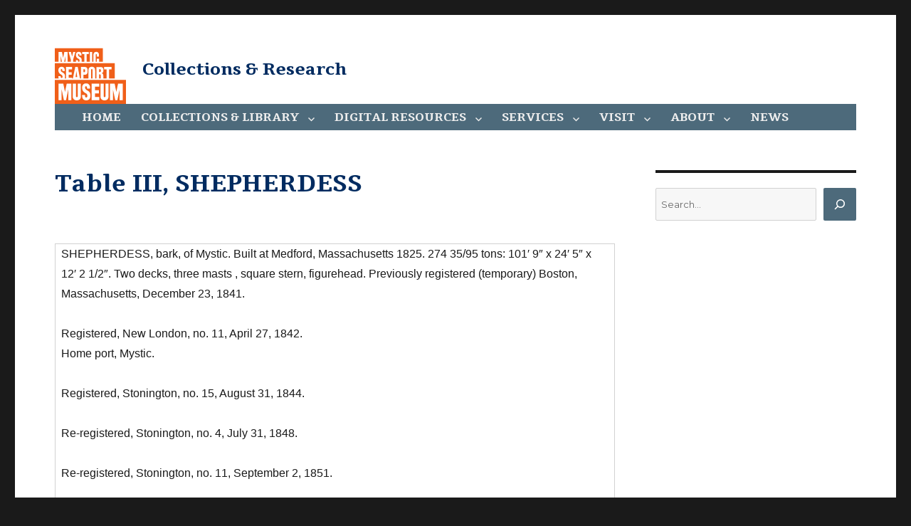

--- FILE ---
content_type: text/html; charset=UTF-8
request_url: https://research.mysticseaport.org/info/ib69-3/ib69-3-table-3/table3shepherdess/
body_size: 8247
content:
<!DOCTYPE html>
<html lang="en-US" prefix="og: http://ogp.me/ns# article: http://ogp.me/ns/article#" class="no-js">
<head>
	<meta charset="UTF-8">
	<meta name="viewport" content="width=device-width, initial-scale=1">
	<link rel="shortcut icon" href="/wp-content/themes/mystic-seaport-2016/favicon.png" />
	<link rel="profile" href="http://gmpg.org/xfn/11">
		<script>(function(html){html.className = html.className.replace(/\bno-js\b/,'js')})(document.documentElement);</script>
<title>Table III, SHEPHERDESS &#8211; Collections &amp; Research</title>
<meta name='robots' content='max-image-preview:large' />
<link rel='dns-prefetch' href='//fonts.googleapis.com' />
<link rel="alternate" type="application/rss+xml" title="Collections &amp; Research &raquo; Feed" href="https://research.mysticseaport.org/feed/" />
<link rel="alternate" type="application/rss+xml" title="Collections &amp; Research &raquo; Comments Feed" href="https://research.mysticseaport.org/comments/feed/" />
<link rel='stylesheet' id='wp-block-library-css' href='https://research.mysticseaport.org/wp-includes/css/dist/block-library/style.min.css?ver=6.5.7' type='text/css' media='all' />
<style id='classic-theme-styles-inline-css' type='text/css'>
/*! This file is auto-generated */
.wp-block-button__link{color:#fff;background-color:#32373c;border-radius:9999px;box-shadow:none;text-decoration:none;padding:calc(.667em + 2px) calc(1.333em + 2px);font-size:1.125em}.wp-block-file__button{background:#32373c;color:#fff;text-decoration:none}
</style>
<style id='global-styles-inline-css' type='text/css'>
body{--wp--preset--color--black: #000000;--wp--preset--color--cyan-bluish-gray: #abb8c3;--wp--preset--color--white: #ffffff;--wp--preset--color--pale-pink: #f78da7;--wp--preset--color--vivid-red: #cf2e2e;--wp--preset--color--luminous-vivid-orange: #ff6900;--wp--preset--color--luminous-vivid-amber: #fcb900;--wp--preset--color--light-green-cyan: #7bdcb5;--wp--preset--color--vivid-green-cyan: #00d084;--wp--preset--color--pale-cyan-blue: #8ed1fc;--wp--preset--color--vivid-cyan-blue: #0693e3;--wp--preset--color--vivid-purple: #9b51e0;--wp--preset--gradient--vivid-cyan-blue-to-vivid-purple: linear-gradient(135deg,rgba(6,147,227,1) 0%,rgb(155,81,224) 100%);--wp--preset--gradient--light-green-cyan-to-vivid-green-cyan: linear-gradient(135deg,rgb(122,220,180) 0%,rgb(0,208,130) 100%);--wp--preset--gradient--luminous-vivid-amber-to-luminous-vivid-orange: linear-gradient(135deg,rgba(252,185,0,1) 0%,rgba(255,105,0,1) 100%);--wp--preset--gradient--luminous-vivid-orange-to-vivid-red: linear-gradient(135deg,rgba(255,105,0,1) 0%,rgb(207,46,46) 100%);--wp--preset--gradient--very-light-gray-to-cyan-bluish-gray: linear-gradient(135deg,rgb(238,238,238) 0%,rgb(169,184,195) 100%);--wp--preset--gradient--cool-to-warm-spectrum: linear-gradient(135deg,rgb(74,234,220) 0%,rgb(151,120,209) 20%,rgb(207,42,186) 40%,rgb(238,44,130) 60%,rgb(251,105,98) 80%,rgb(254,248,76) 100%);--wp--preset--gradient--blush-light-purple: linear-gradient(135deg,rgb(255,206,236) 0%,rgb(152,150,240) 100%);--wp--preset--gradient--blush-bordeaux: linear-gradient(135deg,rgb(254,205,165) 0%,rgb(254,45,45) 50%,rgb(107,0,62) 100%);--wp--preset--gradient--luminous-dusk: linear-gradient(135deg,rgb(255,203,112) 0%,rgb(199,81,192) 50%,rgb(65,88,208) 100%);--wp--preset--gradient--pale-ocean: linear-gradient(135deg,rgb(255,245,203) 0%,rgb(182,227,212) 50%,rgb(51,167,181) 100%);--wp--preset--gradient--electric-grass: linear-gradient(135deg,rgb(202,248,128) 0%,rgb(113,206,126) 100%);--wp--preset--gradient--midnight: linear-gradient(135deg,rgb(2,3,129) 0%,rgb(40,116,252) 100%);--wp--preset--font-size--small: 13px;--wp--preset--font-size--medium: 20px;--wp--preset--font-size--large: 36px;--wp--preset--font-size--x-large: 42px;--wp--preset--spacing--20: 0.44rem;--wp--preset--spacing--30: 0.67rem;--wp--preset--spacing--40: 1rem;--wp--preset--spacing--50: 1.5rem;--wp--preset--spacing--60: 2.25rem;--wp--preset--spacing--70: 3.38rem;--wp--preset--spacing--80: 5.06rem;--wp--preset--shadow--natural: 6px 6px 9px rgba(0, 0, 0, 0.2);--wp--preset--shadow--deep: 12px 12px 50px rgba(0, 0, 0, 0.4);--wp--preset--shadow--sharp: 6px 6px 0px rgba(0, 0, 0, 0.2);--wp--preset--shadow--outlined: 6px 6px 0px -3px rgba(255, 255, 255, 1), 6px 6px rgba(0, 0, 0, 1);--wp--preset--shadow--crisp: 6px 6px 0px rgba(0, 0, 0, 1);}:where(.is-layout-flex){gap: 0.5em;}:where(.is-layout-grid){gap: 0.5em;}body .is-layout-flex{display: flex;}body .is-layout-flex{flex-wrap: wrap;align-items: center;}body .is-layout-flex > *{margin: 0;}body .is-layout-grid{display: grid;}body .is-layout-grid > *{margin: 0;}:where(.wp-block-columns.is-layout-flex){gap: 2em;}:where(.wp-block-columns.is-layout-grid){gap: 2em;}:where(.wp-block-post-template.is-layout-flex){gap: 1.25em;}:where(.wp-block-post-template.is-layout-grid){gap: 1.25em;}.has-black-color{color: var(--wp--preset--color--black) !important;}.has-cyan-bluish-gray-color{color: var(--wp--preset--color--cyan-bluish-gray) !important;}.has-white-color{color: var(--wp--preset--color--white) !important;}.has-pale-pink-color{color: var(--wp--preset--color--pale-pink) !important;}.has-vivid-red-color{color: var(--wp--preset--color--vivid-red) !important;}.has-luminous-vivid-orange-color{color: var(--wp--preset--color--luminous-vivid-orange) !important;}.has-luminous-vivid-amber-color{color: var(--wp--preset--color--luminous-vivid-amber) !important;}.has-light-green-cyan-color{color: var(--wp--preset--color--light-green-cyan) !important;}.has-vivid-green-cyan-color{color: var(--wp--preset--color--vivid-green-cyan) !important;}.has-pale-cyan-blue-color{color: var(--wp--preset--color--pale-cyan-blue) !important;}.has-vivid-cyan-blue-color{color: var(--wp--preset--color--vivid-cyan-blue) !important;}.has-vivid-purple-color{color: var(--wp--preset--color--vivid-purple) !important;}.has-black-background-color{background-color: var(--wp--preset--color--black) !important;}.has-cyan-bluish-gray-background-color{background-color: var(--wp--preset--color--cyan-bluish-gray) !important;}.has-white-background-color{background-color: var(--wp--preset--color--white) !important;}.has-pale-pink-background-color{background-color: var(--wp--preset--color--pale-pink) !important;}.has-vivid-red-background-color{background-color: var(--wp--preset--color--vivid-red) !important;}.has-luminous-vivid-orange-background-color{background-color: var(--wp--preset--color--luminous-vivid-orange) !important;}.has-luminous-vivid-amber-background-color{background-color: var(--wp--preset--color--luminous-vivid-amber) !important;}.has-light-green-cyan-background-color{background-color: var(--wp--preset--color--light-green-cyan) !important;}.has-vivid-green-cyan-background-color{background-color: var(--wp--preset--color--vivid-green-cyan) !important;}.has-pale-cyan-blue-background-color{background-color: var(--wp--preset--color--pale-cyan-blue) !important;}.has-vivid-cyan-blue-background-color{background-color: var(--wp--preset--color--vivid-cyan-blue) !important;}.has-vivid-purple-background-color{background-color: var(--wp--preset--color--vivid-purple) !important;}.has-black-border-color{border-color: var(--wp--preset--color--black) !important;}.has-cyan-bluish-gray-border-color{border-color: var(--wp--preset--color--cyan-bluish-gray) !important;}.has-white-border-color{border-color: var(--wp--preset--color--white) !important;}.has-pale-pink-border-color{border-color: var(--wp--preset--color--pale-pink) !important;}.has-vivid-red-border-color{border-color: var(--wp--preset--color--vivid-red) !important;}.has-luminous-vivid-orange-border-color{border-color: var(--wp--preset--color--luminous-vivid-orange) !important;}.has-luminous-vivid-amber-border-color{border-color: var(--wp--preset--color--luminous-vivid-amber) !important;}.has-light-green-cyan-border-color{border-color: var(--wp--preset--color--light-green-cyan) !important;}.has-vivid-green-cyan-border-color{border-color: var(--wp--preset--color--vivid-green-cyan) !important;}.has-pale-cyan-blue-border-color{border-color: var(--wp--preset--color--pale-cyan-blue) !important;}.has-vivid-cyan-blue-border-color{border-color: var(--wp--preset--color--vivid-cyan-blue) !important;}.has-vivid-purple-border-color{border-color: var(--wp--preset--color--vivid-purple) !important;}.has-vivid-cyan-blue-to-vivid-purple-gradient-background{background: var(--wp--preset--gradient--vivid-cyan-blue-to-vivid-purple) !important;}.has-light-green-cyan-to-vivid-green-cyan-gradient-background{background: var(--wp--preset--gradient--light-green-cyan-to-vivid-green-cyan) !important;}.has-luminous-vivid-amber-to-luminous-vivid-orange-gradient-background{background: var(--wp--preset--gradient--luminous-vivid-amber-to-luminous-vivid-orange) !important;}.has-luminous-vivid-orange-to-vivid-red-gradient-background{background: var(--wp--preset--gradient--luminous-vivid-orange-to-vivid-red) !important;}.has-very-light-gray-to-cyan-bluish-gray-gradient-background{background: var(--wp--preset--gradient--very-light-gray-to-cyan-bluish-gray) !important;}.has-cool-to-warm-spectrum-gradient-background{background: var(--wp--preset--gradient--cool-to-warm-spectrum) !important;}.has-blush-light-purple-gradient-background{background: var(--wp--preset--gradient--blush-light-purple) !important;}.has-blush-bordeaux-gradient-background{background: var(--wp--preset--gradient--blush-bordeaux) !important;}.has-luminous-dusk-gradient-background{background: var(--wp--preset--gradient--luminous-dusk) !important;}.has-pale-ocean-gradient-background{background: var(--wp--preset--gradient--pale-ocean) !important;}.has-electric-grass-gradient-background{background: var(--wp--preset--gradient--electric-grass) !important;}.has-midnight-gradient-background{background: var(--wp--preset--gradient--midnight) !important;}.has-small-font-size{font-size: var(--wp--preset--font-size--small) !important;}.has-medium-font-size{font-size: var(--wp--preset--font-size--medium) !important;}.has-large-font-size{font-size: var(--wp--preset--font-size--large) !important;}.has-x-large-font-size{font-size: var(--wp--preset--font-size--x-large) !important;}
.wp-block-navigation a:where(:not(.wp-element-button)){color: inherit;}
:where(.wp-block-post-template.is-layout-flex){gap: 1.25em;}:where(.wp-block-post-template.is-layout-grid){gap: 1.25em;}
:where(.wp-block-columns.is-layout-flex){gap: 2em;}:where(.wp-block-columns.is-layout-grid){gap: 2em;}
.wp-block-pullquote{font-size: 1.5em;line-height: 1.6;}
</style>
<link rel='stylesheet' id='twentysixteen-fonts-css' href='https://fonts.googleapis.com/css?family=Merriweather%3A400%2C700%2C900%2C400italic%2C700italic%2C900italic%7CMontserrat%3A400%2C700%7CInconsolata%3A400&#038;subset=latin%2Clatin-ext' type='text/css' media='all' />
<link rel='stylesheet' id='genericons-css' href='https://research.mysticseaport.org/wp-content/themes/mystic-seaport-2016/genericons/genericons.css?ver=3.4.1' type='text/css' media='all' />
<link rel='stylesheet' id='twentysixteen-style-css' href='https://research.mysticseaport.org/wp-content/themes/mystic-seaport-2016/style.css?ver=6.5.7' type='text/css' media='all' />
<!--[if lt IE 10]>
<link rel='stylesheet' id='twentysixteen-ie-css' href='https://research.mysticseaport.org/wp-content/themes/mystic-seaport-2016/css/ie.css?ver=20160412' type='text/css' media='all' />
<![endif]-->
<!--[if lt IE 9]>
<link rel='stylesheet' id='twentysixteen-ie8-css' href='https://research.mysticseaport.org/wp-content/themes/mystic-seaport-2016/css/ie8.css?ver=20160412' type='text/css' media='all' />
<![endif]-->
<!--[if lt IE 8]>
<link rel='stylesheet' id='twentysixteen-ie7-css' href='https://research.mysticseaport.org/wp-content/themes/mystic-seaport-2016/css/ie7.css?ver=20160412' type='text/css' media='all' />
<![endif]-->
<link rel='stylesheet' id='fancybox-css' href='https://research.mysticseaport.org/wp-content/plugins/easy-fancybox/fancybox/1.5.4/jquery.fancybox.css?ver=1768753289' type='text/css' media='screen' />
<style id='fancybox-inline-css' type='text/css'>
#fancybox-outer{background:#ffffff}#fancybox-content{background:#ffffff;border-color:#ffffff;color:#000000;}#fancybox-title,#fancybox-title-float-main{color:#fff}
</style>
<script type="text/javascript" src="https://research.mysticseaport.org/wp-includes/js/jquery/jquery.min.js?ver=3.7.1" id="jquery-core-js"></script>
<script type="text/javascript" src="https://research.mysticseaport.org/wp-includes/js/jquery/jquery-migrate.min.js?ver=3.4.1" id="jquery-migrate-js"></script>
<!--[if lt IE 9]>
<script type="text/javascript" src="https://research.mysticseaport.org/wp-content/themes/mystic-seaport-2016/js/html5.js?ver=3.7.3" id="twentysixteen-html5-js"></script>
<![endif]-->
<link rel="https://api.w.org/" href="https://research.mysticseaport.org/wp-json/" /><link rel="alternate" type="application/json" href="https://research.mysticseaport.org/wp-json/wp/v2/pages/8494" /><link rel="EditURI" type="application/rsd+xml" title="RSD" href="https://research.mysticseaport.org/xmlrpc.php?rsd" />
<meta name="generator" content="WordPress 6.5.7" />
<link rel="canonical" href="https://research.mysticseaport.org/info/ib69-3/ib69-3-table-3/table3shepherdess/" />
<link rel='shortlink' href='https://research.mysticseaport.org/?p=8494' />
<link rel="alternate" type="application/json+oembed" href="https://research.mysticseaport.org/wp-json/oembed/1.0/embed?url=https%3A%2F%2Fresearch.mysticseaport.org%2Finfo%2Fib69-3%2Fib69-3-table-3%2Ftable3shepherdess%2F" />
<link rel="alternate" type="text/xml+oembed" href="https://research.mysticseaport.org/wp-json/oembed/1.0/embed?url=https%3A%2F%2Fresearch.mysticseaport.org%2Finfo%2Fib69-3%2Fib69-3-table-3%2Ftable3shepherdess%2F&#038;format=xml" />
<meta property="og:title" name="og:title" content="Table III, SHEPHERDESS" />
<meta property="og:type" name="og:type" content="article" />
<meta property="og:url" name="og:url" content="https://research.mysticseaport.org/info/ib69-3/ib69-3-table-3/table3shepherdess/" />
<meta property="og:description" name="og:description" content="SHEPHERDESS, bark, of Mystic. Built at Medford, Massachusetts 1825. 274 35/95 tons: 101&#039; 9&quot; x 24&#039; 5&quot; x 12&#039; 2 1/2&quot;. Two decks, three masts , square stern, figurehead. Previously registered (temporary) Boston, Massachusetts, December 23, 1841. Registered, New London, no. 11, April 27, 1842. Home port, Mystic. Registered, Stonington, no. 15, August 31, 1844. &hellip; Continue reading &quot;Table III, SHEPHERDESS&quot;" />
<meta property="og:locale" name="og:locale" content="en_US" />
<meta property="og:site_name" name="og:site_name" content="Collections &amp; Research" />
<meta property="twitter:card" name="twitter:card" content="summary" />
<meta property="article:published_time" name="article:published_time" content="2016-09-13T18:39:06-04:00" />
<meta property="article:modified_time" name="article:modified_time" content="2016-09-13T18:39:06-04:00" />
<meta property="article:author" name="article:author" content="https://research.mysticseaport.org/author/dtcaldwell/" />
	<script>
	  (function(i,s,o,g,r,a,m){i['GoogleAnalyticsObject']=r;i[r]=i[r]||function(){
	  (i[r].q=i[r].q||[]).push(arguments)},i[r].l=1*new Date();a=s.createElement(o),
	  m=s.getElementsByTagName(o)[0];a.async=1;a.src=g;m.parentNode.insertBefore(a,m)
	  })(window,document,'script','https://www.google-analytics.com/analytics.js','ga');

	  ga('create', 'UA-7455560-8', 'auto');
	  ga('send', 'pageview');
	</script>
</head>

<body class="page-template-default page page-id-8494 page-child parent-pageid-8425 wp-custom-logo group-blog">
<div id="page" class="site">
	<div class="site-inner">
		<a class="skip-link screen-reader-text" href="#content">Skip to content</a>

		<header id="masthead" class="site-header" role="banner">
			<div class="site-header-main">
				<div class="site-branding">
										<a href="http://www.mysticseaport.org/" class="custom-logo-link" itemprop="url"><img style="width: 100px; height: 100px;" src="https://research.mysticseaport.org/wp-content/themes/mystic-seaport-2016/logo-orange.svg" class="custom-logo" alt="cropped-Square_tm_WHITE_border_RGB.jpg" itemprop="logo"/></a>
											<p class="site-title"><a href="https://research.mysticseaport.org/" rel="home">Collections &amp; Research</a></p>
									</div><!-- .site-branding -->

									<button id="menu-toggle" class="menu-toggle">Menu</button>

					<div id="site-header-menu" class="site-header-menu">
													<nav id="site-navigation" class="main-navigation" role="navigation" aria-label="Primary Menu">
								<div class="menu-main-container"><ul id="menu-main" class="primary-menu"><li id="menu-item-22" class="menu-item menu-item-type-post_type menu-item-object-page menu-item-home menu-item-22"><a href="https://research.mysticseaport.org/">Home</a></li>
<li id="menu-item-25" class="menu-item menu-item-type-post_type menu-item-object-page menu-item-has-children menu-item-25"><a href="https://research.mysticseaport.org/collections/">Collections &#038; Library</a>
<ul class="sub-menu">
	<li id="menu-item-26" class="menu-item menu-item-type-post_type menu-item-object-page menu-item-26"><a href="https://research.mysticseaport.org/collections/">Collections overview</a></li>
	<li id="menu-item-27" class="menu-item menu-item-type-custom menu-item-object-custom menu-item-27"><a href="http://m94041.eos-intl.net/M94041/OPAC/">Catalog of books, periodicals and manuscripts</a></li>
	<li id="menu-item-28" class="menu-item menu-item-type-custom menu-item-object-custom menu-item-28"><a href="http://mobius.mysticseaport.org">Catalog of art, objects, photography and ships plans</a></li>
	<li id="menu-item-29" class="menu-item menu-item-type-custom menu-item-object-custom menu-item-29"><a href="/coll/mss/">Manuscript Collections</a></li>
	<li id="menu-item-30" class="menu-item menu-item-type-custom menu-item-object-custom menu-item-30"><a href="/coll/plans/">Ships Plans Collections</a></li>
	<li id="menu-item-14656" class="menu-item menu-item-type-post_type menu-item-object-page menu-item-14656"><a href="https://research.mysticseaport.org/refer/charts/">Chart Inventory</a></li>
	<li id="menu-item-2288" class="menu-item menu-item-type-custom menu-item-object-custom menu-item-2288"><a href="https://www.mysticseaport.org/rosenfeld/"><em>Discover Rosenfeld</em></a></li>
</ul>
</li>
<li id="menu-item-31" class="menu-item menu-item-type-custom menu-item-object-custom menu-item-has-children menu-item-31"><a href="#">Digital Resources</a>
<ul class="sub-menu">
	<li id="menu-item-8265" class="menu-item menu-item-type-post_type menu-item-object-page menu-item-has-children menu-item-8265"><a href="https://research.mysticseaport.org/databases/">Databases</a>
	<ul class="sub-menu">
		<li id="menu-item-9829" class="menu-item menu-item-type-custom menu-item-object-custom menu-item-9829"><a href="https://whalinghistory.org">American Offshore Whaling Voyages</a></li>
		<li id="menu-item-8142" class="menu-item menu-item-type-post_type menu-item-object-page menu-item-8142"><a href="https://research.mysticseaport.org/databases/ct-ships/">Connecticut Ship Database, 1789-1939</a></li>
		<li id="menu-item-8065" class="menu-item menu-item-type-post_type menu-item-object-page menu-item-8065"><a href="https://research.mysticseaport.org/databases/cwm-crew-lists/"><em>Charles W. Morgan</em> Crew Lists</a></li>
		<li id="menu-item-8586" class="menu-item menu-item-type-post_type menu-item-object-page menu-item-8586"><a href="https://research.mysticseaport.org/databases/crew-lists-fall-river/">Fall River Whaling Crew Lists</a></li>
		<li id="menu-item-8290" class="menu-item menu-item-type-post_type menu-item-object-page menu-item-8290"><a href="https://research.mysticseaport.org/databases/crew-lists-new-london/">New London Crew Lists, 1803-1878</a></li>
		<li id="menu-item-15000" class="menu-item menu-item-type-post_type menu-item-object-page menu-item-15000"><a href="https://research.mysticseaport.org/nl-whaling-masters/">New London Whaling Masters &#8211; Introduction</a></li>
		<li id="menu-item-8289" class="menu-item menu-item-type-post_type menu-item-object-page menu-item-8289"><a href="https://research.mysticseaport.org/databases/crew-lists-salem/">Salem Crew Lists, 1799-1879</a></li>
		<li id="menu-item-8853" class="menu-item menu-item-type-post_type menu-item-object-page menu-item-8853"><a href="https://research.mysticseaport.org/databases/sfshangaiers/">San Francisco Shangaiers 1886-1890</a></li>
		<li id="menu-item-8149" class="menu-item menu-item-type-post_type menu-item-object-page menu-item-8149"><a href="https://research.mysticseaport.org/databases/protection/">Seamen&#8217;s Protection Certificates</a></li>
	</ul>
</li>
	<li id="menu-item-8264" class="menu-item menu-item-type-post_type menu-item-object-page menu-item-has-children menu-item-8264"><a href="https://research.mysticseaport.org/digital-library/">Digital Library</a>
	<ul class="sub-menu">
		<li id="menu-item-2264" class="menu-item menu-item-type-custom menu-item-object-custom menu-item-2264"><a href="/item/yachts/">Yacht Registers</a></li>
		<li id="menu-item-2265" class="menu-item menu-item-type-custom menu-item-object-custom menu-item-2265"><a href="/item/ships/">Ship Registers</a></li>
		<li id="menu-item-2263" class="menu-item menu-item-type-custom menu-item-object-custom menu-item-2263"><a href="/item/imprints/">Imprints</a></li>
		<li id="menu-item-2266" class="menu-item menu-item-type-custom menu-item-object-custom menu-item-2266"><a href="/item/indiv">Individual manuscripts</a></li>
		<li id="menu-item-7870" class="menu-item menu-item-type-custom menu-item-object-custom menu-item-7870"><a href="/item/msscoll">From manuscript collections</a></li>
	</ul>
</li>
	<li id="menu-item-8263" class="menu-item menu-item-type-post_type menu-item-object-page menu-item-has-children menu-item-8263"><a href="https://research.mysticseaport.org/exhibits/">Exhibits</a>
	<ul class="sub-menu">
		<li id="menu-item-8566" class="menu-item menu-item-type-post_type menu-item-object-page menu-item-8566"><a href="https://research.mysticseaport.org/exhibits/morgan/">The <em>Charles W. Morgan</em></a></li>
		<li id="menu-item-8359" class="menu-item menu-item-type-post_type menu-item-object-page menu-item-8359"><a href="https://research.mysticseaport.org/exhibits/19th-c-merchant-marine/">19th Century American Merchant Marine Digital Library</a></li>
		<li id="menu-item-8329" class="menu-item menu-item-type-post_type menu-item-object-page menu-item-8329"><a href="https://research.mysticseaport.org/exhibits/immigration/">Immigration &#038; Steamships</a></li>
		<li id="menu-item-14649" class="menu-item menu-item-type-custom menu-item-object-custom menu-item-14649"><a href="https://arctic.mysticseaport.org">To the Arctic</a></li>
		<li id="menu-item-14672" class="menu-item menu-item-type-custom menu-item-object-custom menu-item-14672"><a href="https://polar-reading.mysticseaport.org/">What Did Explorers Read?</a></li>
	</ul>
</li>
	<li id="menu-item-8266" class="menu-item menu-item-type-post_type menu-item-object-page menu-item-has-children menu-item-8266"><a href="https://research.mysticseaport.org/indexes/">Indexes</a>
	<ul class="sub-menu">
		<li id="menu-item-8605" class="menu-item menu-item-type-post_type menu-item-object-page menu-item-8605"><a href="https://research.mysticseaport.org/indexes/log/">Log of Mystic Seaport</a></li>
		<li id="menu-item-8246" class="menu-item menu-item-type-post_type menu-item-object-page menu-item-8246"><a href="https://research.mysticseaport.org/indexes/periodicals/">MotorBoating</a></li>
		<li id="menu-item-8247" class="menu-item menu-item-type-post_type menu-item-object-page menu-item-8247"><a href="https://research.mysticseaport.org/indexes/periodicals/">The Rudder</a></li>
		<li id="menu-item-8248" class="menu-item menu-item-type-post_type menu-item-object-page menu-item-8248"><a href="https://research.mysticseaport.org/indexes/periodicals/">Yachting</a></li>
		<li id="menu-item-8104" class="menu-item menu-item-type-post_type menu-item-object-page menu-item-8104"><a href="https://research.mysticseaport.org/indexes/ship-registers/">Index to Ship Registers</a></li>
		<li id="menu-item-8066" class="menu-item menu-item-type-post_type menu-item-object-page menu-item-8066"><a href="https://research.mysticseaport.org/indexes/yacht-registers/">Index to Yacht Registers</a></li>
		<li id="menu-item-8311" class="menu-item menu-item-type-post_type menu-item-object-page menu-item-8311"><a href="https://research.mysticseaport.org/indexes/microfilm/">Microfilm</a></li>
		<li id="menu-item-8312" class="menu-item menu-item-type-post_type menu-item-object-page menu-item-8312"><a href="https://research.mysticseaport.org/indexes/garden-articles/">William Garden Design Articles</a></li>
	</ul>
</li>
	<li id="menu-item-8262" class="menu-item menu-item-type-post_type menu-item-object-page menu-item-has-children menu-item-8262"><a href="https://research.mysticseaport.org/refer/">Reference</a>
	<ul class="sub-menu">
		<li id="menu-item-8590" class="menu-item menu-item-type-custom menu-item-object-custom menu-item-8590"><a href="http://ijms.nmdl.org/">Coriolis, Interdisciplinary Journal of Maritime Studies</a></li>
		<li id="menu-item-2279" class="menu-item menu-item-type-custom menu-item-object-custom menu-item-2279"><a href="http://nmdl.org">National Maritime Digital Library</a></li>
		<li id="menu-item-2271" class="menu-item menu-item-type-custom menu-item-object-custom menu-item-2271"><a href="http://m94041.eos-intl.net/M94041/OPAC/Search/Browse.aspx">Oral History Interviews</a></li>
		<li id="menu-item-8401" class="menu-item menu-item-type-post_type menu-item-object-page current-page-ancestor menu-item-8401"><a href="https://research.mysticseaport.org/info/">Information Bulletins</a></li>
		<li id="menu-item-9850" class="menu-item menu-item-type-post_type menu-item-object-page menu-item-9850"><a href="https://research.mysticseaport.org/refer/whalemens-shipping-list/">Whalemen&#8217;s Shipping List 1843-1914</a></li>
		<li id="menu-item-2278" class="menu-item menu-item-type-custom menu-item-object-custom menu-item-2278"><a href="http://connecticuthistoryillustrated.org/">Connecticut History Illustrated</a></li>
		<li id="menu-item-8732" class="menu-item menu-item-type-post_type menu-item-object-page menu-item-8732"><a href="https://research.mysticseaport.org/refer/additional/">Additional Resources</a></li>
	</ul>
</li>
</ul>
</li>
<li id="menu-item-17" class="menu-item menu-item-type-post_type menu-item-object-page menu-item-has-children menu-item-17"><a href="https://research.mysticseaport.org/requests/">Services</a>
<ul class="sub-menu">
	<li id="menu-item-18" class="menu-item menu-item-type-post_type menu-item-object-page menu-item-18"><a href="https://research.mysticseaport.org/requests/">Research requests</a></li>
	<li id="menu-item-19" class="menu-item menu-item-type-post_type menu-item-object-page menu-item-19"><a href="https://research.mysticseaport.org/requests/">Reference copies</a></li>
	<li id="menu-item-21" class="menu-item menu-item-type-custom menu-item-object-custom menu-item-21"><a href="https://store.mysticseaport.org/rosenfeld/">Rosenfeld Collection</a></li>
	<li id="menu-item-20" class="menu-item menu-item-type-custom menu-item-object-custom menu-item-20"><a href="https://store.mysticseaport.org/ships-plans/">Ships Plans store</a></li>
</ul>
</li>
<li id="menu-item-1808" class="menu-item menu-item-type-post_type menu-item-object-page menu-item-has-children menu-item-1808"><a href="https://research.mysticseaport.org/?page_id=11">Visit</a>
<ul class="sub-menu">
	<li id="menu-item-16" class="menu-item menu-item-type-post_type menu-item-object-page menu-item-16"><a href="https://research.mysticseaport.org/?page_id=11">Hours &#038; directions</a></li>
	<li id="menu-item-12338" class="menu-item menu-item-type-post_type menu-item-object-page menu-item-12338"><a href="https://research.mysticseaport.org/schedule/">Schedule a visit</a></li>
</ul>
</li>
<li id="menu-item-15" class="menu-item menu-item-type-post_type menu-item-object-page menu-item-has-children menu-item-15"><a href="https://research.mysticseaport.org/?page_id=11">About</a>
<ul class="sub-menu">
	<li id="menu-item-8250" class="menu-item menu-item-type-custom menu-item-object-custom menu-item-8250"><a href="/news/">Log of Mystic Seaport</a></li>
	<li id="menu-item-8245" class="menu-item menu-item-type-post_type menu-item-object-page menu-item-8245"><a href="https://research.mysticseaport.org/contact/">Contact Us</a></li>
</ul>
</li>
<li id="menu-item-1809" class="menu-item menu-item-type-taxonomy menu-item-object-category menu-item-1809"><a href="https://research.mysticseaport.org/category/news/">News</a></li>
</ul></div>							</nav><!-- .main-navigation -->
						
											</div><!-- .site-header-menu -->
							</div><!-- .site-header-main -->

					</header><!-- .site-header -->

		<div id="content" class="site-content">

<div id="primary" class="content-area">
	<main id="main" class="site-main" role="main">
		
<article id="post-8494" class="post-8494 page type-page status-publish hentry">
	<header class="entry-header">
		<h1 class="entry-title">Table III, SHEPHERDESS</h1>	</header><!-- .entry-header -->

	
	<div class="entry-content">
		<br />
<table width="450" border="0" cellspacing="2" cellpadding="0">
<tr>
<td width="100%">
<p>SHEPHERDESS, bark, of Mystic. Built at Medford, Massachusetts       1825. 274 35/95 tons: 101&#8242; 9&#8243; x 24&#8242; 5&#8243; x 12&#8242; 2 1/2&#8243;.       Two decks, three masts , square stern, figurehead. Previously       registered (temporary) Boston, Massachusetts, December 23, 1841.</p>
<p>Registered, New London, no. 11, April 27, 1842. <br />       Home port, Mystic.</p>
<p>Registered, Stonington, no. 15, August 31, 1844.</p>
<p>Re-registered, Stonington, no. 4, July 31, 1848.</p>
<p>Re-registered, Stonington, no. 11, September 2, 1851.</p>
<p>Re-registered, Stonington, no. 6, September 7, 1853.</p>
<p>Re-registered, Stonington, no. 5, August 30, 1856.</p>
<p>Registered, New London, no. 22, October 3, 1860.</p>
<p>Re-registered, New London, no. 9, October 25, 1860. <br />       Home port, Boston.     </p>
</td>
</tr>
</table>
<table width="450" border="1" cellspacing="2" cellpadding="0">
<caption align="TOP">OWNERS</caption>
<tr>
<td width="50%">Ashby, Dwight <br />       Bentley, William H. <br />       Brown, Elias <br />       Burrows, Denison <br />       Burrows, John <br />       Clift, Hiram <br />       Clift, William <br />       Crary, Jesse <br />       Dudley, Lyman <br />       Edwards, Thomas <br />       Faxon, Elisha, Jr. <br />       Fish, Asa W. <br />       Fish, Horatio N. <br />       Greenman, Clark <br />       Greenman, George <br />       Greenman, Thomas <br />       Haven, Henry <br />       Havens, Edmond F. <br />       Hewitt, Elias <br />       Hobron, Charles K. <br />       Holloway, Gideon E.</td>
<td width="50%">Holmes, Charles K.<br />       Manning, Mason<br />       Mills, John M.<br />       Mills, Thomas H.<br />       Miner, Isaac<br />       Noyes, Cyrus<br />       Noyes, George W., II<br />       Powers, James<br />       Randall, Isaac<br />       Randall, Silas B.<br />       Randall, William P.<br />       Randall, William P, Heirs of<br />       Rathbun, Elisha<br />       Saunders, Peleg<br />       Stark, Sanford<br />       Stoddard, Benjamin F.<br />       Stoddard, Julia A.<br />       Watrous, Woodbridge<br />       Wilbur, Jeremiah<br />       Williams, Cyrus</td>
</tr>
</table>
<p>   Edited for computer by Library Volunteer Thomas L. Zane, March, 2000.  </p>
	</div><!-- .entry-content -->

	
</article><!-- #post-## -->

	</main><!-- .site-main -->

	<aside id="content-bottom-widgets" class="content-bottom-widgets" role="complementary">
			<div class="widget-area">
					</div><!-- .widget-area -->
	
	</aside><!-- .content-bottom-widgets -->

</div><!-- .content-area -->


	<aside id="secondary" class="sidebar widget-area" role="complementary">
		<section id="block-2" class="widget widget_block widget_search"><form role="search" method="get" action="https://research.mysticseaport.org/" class="wp-block-search__button-outside wp-block-search__icon-button wp-block-search"    ><label class="wp-block-search__label screen-reader-text" for="wp-block-search__input-1" >Search</label><div class="wp-block-search__inside-wrapper "  style="width: 100%"><input class="wp-block-search__input" id="wp-block-search__input-1" placeholder="Search..." value="" type="search" name="s" required /><button aria-label="Search" class="wp-block-search__button has-icon wp-element-button" type="submit" ><svg class="search-icon" viewBox="0 0 24 24" width="24" height="24">
					<path d="M13 5c-3.3 0-6 2.7-6 6 0 1.4.5 2.7 1.3 3.7l-3.8 3.8 1.1 1.1 3.8-3.8c1 .8 2.3 1.3 3.7 1.3 3.3 0 6-2.7 6-6S16.3 5 13 5zm0 10.5c-2.5 0-4.5-2-4.5-4.5s2-4.5 4.5-4.5 4.5 2 4.5 4.5-2 4.5-4.5 4.5z"></path>
				</svg></button></div></form></section>	</aside><!-- .sidebar .widget-area -->

		</div><!-- .site-content -->

		<footer id="colophon" class="site-footer" role="contentinfo">
							<nav class="main-navigation" role="navigation" aria-label="Footer Primary Menu">
					<div class="menu-main-container"><ul id="menu-main-1" class="primary-menu"><li class="menu-item menu-item-type-post_type menu-item-object-page menu-item-home menu-item-22"><a href="https://research.mysticseaport.org/">Home</a></li>
<li class="menu-item menu-item-type-post_type menu-item-object-page menu-item-has-children menu-item-25"><a href="https://research.mysticseaport.org/collections/">Collections &#038; Library</a>
<ul class="sub-menu">
	<li class="menu-item menu-item-type-post_type menu-item-object-page menu-item-26"><a href="https://research.mysticseaport.org/collections/">Collections overview</a></li>
	<li class="menu-item menu-item-type-custom menu-item-object-custom menu-item-27"><a href="http://m94041.eos-intl.net/M94041/OPAC/">Catalog of books, periodicals and manuscripts</a></li>
	<li class="menu-item menu-item-type-custom menu-item-object-custom menu-item-28"><a href="http://mobius.mysticseaport.org">Catalog of art, objects, photography and ships plans</a></li>
	<li class="menu-item menu-item-type-custom menu-item-object-custom menu-item-29"><a href="/coll/mss/">Manuscript Collections</a></li>
	<li class="menu-item menu-item-type-custom menu-item-object-custom menu-item-30"><a href="/coll/plans/">Ships Plans Collections</a></li>
	<li class="menu-item menu-item-type-post_type menu-item-object-page menu-item-14656"><a href="https://research.mysticseaport.org/refer/charts/">Chart Inventory</a></li>
	<li class="menu-item menu-item-type-custom menu-item-object-custom menu-item-2288"><a href="https://www.mysticseaport.org/rosenfeld/"><em>Discover Rosenfeld</em></a></li>
</ul>
</li>
<li class="menu-item menu-item-type-custom menu-item-object-custom menu-item-has-children menu-item-31"><a href="#">Digital Resources</a>
<ul class="sub-menu">
	<li class="menu-item menu-item-type-post_type menu-item-object-page menu-item-has-children menu-item-8265"><a href="https://research.mysticseaport.org/databases/">Databases</a>
	<ul class="sub-menu">
		<li class="menu-item menu-item-type-custom menu-item-object-custom menu-item-9829"><a href="https://whalinghistory.org">American Offshore Whaling Voyages</a></li>
		<li class="menu-item menu-item-type-post_type menu-item-object-page menu-item-8142"><a href="https://research.mysticseaport.org/databases/ct-ships/">Connecticut Ship Database, 1789-1939</a></li>
		<li class="menu-item menu-item-type-post_type menu-item-object-page menu-item-8065"><a href="https://research.mysticseaport.org/databases/cwm-crew-lists/"><em>Charles W. Morgan</em> Crew Lists</a></li>
		<li class="menu-item menu-item-type-post_type menu-item-object-page menu-item-8586"><a href="https://research.mysticseaport.org/databases/crew-lists-fall-river/">Fall River Whaling Crew Lists</a></li>
		<li class="menu-item menu-item-type-post_type menu-item-object-page menu-item-8290"><a href="https://research.mysticseaport.org/databases/crew-lists-new-london/">New London Crew Lists, 1803-1878</a></li>
		<li class="menu-item menu-item-type-post_type menu-item-object-page menu-item-15000"><a href="https://research.mysticseaport.org/nl-whaling-masters/">New London Whaling Masters &#8211; Introduction</a></li>
		<li class="menu-item menu-item-type-post_type menu-item-object-page menu-item-8289"><a href="https://research.mysticseaport.org/databases/crew-lists-salem/">Salem Crew Lists, 1799-1879</a></li>
		<li class="menu-item menu-item-type-post_type menu-item-object-page menu-item-8853"><a href="https://research.mysticseaport.org/databases/sfshangaiers/">San Francisco Shangaiers 1886-1890</a></li>
		<li class="menu-item menu-item-type-post_type menu-item-object-page menu-item-8149"><a href="https://research.mysticseaport.org/databases/protection/">Seamen&#8217;s Protection Certificates</a></li>
	</ul>
</li>
	<li class="menu-item menu-item-type-post_type menu-item-object-page menu-item-has-children menu-item-8264"><a href="https://research.mysticseaport.org/digital-library/">Digital Library</a>
	<ul class="sub-menu">
		<li class="menu-item menu-item-type-custom menu-item-object-custom menu-item-2264"><a href="/item/yachts/">Yacht Registers</a></li>
		<li class="menu-item menu-item-type-custom menu-item-object-custom menu-item-2265"><a href="/item/ships/">Ship Registers</a></li>
		<li class="menu-item menu-item-type-custom menu-item-object-custom menu-item-2263"><a href="/item/imprints/">Imprints</a></li>
		<li class="menu-item menu-item-type-custom menu-item-object-custom menu-item-2266"><a href="/item/indiv">Individual manuscripts</a></li>
		<li class="menu-item menu-item-type-custom menu-item-object-custom menu-item-7870"><a href="/item/msscoll">From manuscript collections</a></li>
	</ul>
</li>
	<li class="menu-item menu-item-type-post_type menu-item-object-page menu-item-has-children menu-item-8263"><a href="https://research.mysticseaport.org/exhibits/">Exhibits</a>
	<ul class="sub-menu">
		<li class="menu-item menu-item-type-post_type menu-item-object-page menu-item-8566"><a href="https://research.mysticseaport.org/exhibits/morgan/">The <em>Charles W. Morgan</em></a></li>
		<li class="menu-item menu-item-type-post_type menu-item-object-page menu-item-8359"><a href="https://research.mysticseaport.org/exhibits/19th-c-merchant-marine/">19th Century American Merchant Marine Digital Library</a></li>
		<li class="menu-item menu-item-type-post_type menu-item-object-page menu-item-8329"><a href="https://research.mysticseaport.org/exhibits/immigration/">Immigration &#038; Steamships</a></li>
		<li class="menu-item menu-item-type-custom menu-item-object-custom menu-item-14649"><a href="https://arctic.mysticseaport.org">To the Arctic</a></li>
		<li class="menu-item menu-item-type-custom menu-item-object-custom menu-item-14672"><a href="https://polar-reading.mysticseaport.org/">What Did Explorers Read?</a></li>
	</ul>
</li>
	<li class="menu-item menu-item-type-post_type menu-item-object-page menu-item-has-children menu-item-8266"><a href="https://research.mysticseaport.org/indexes/">Indexes</a>
	<ul class="sub-menu">
		<li class="menu-item menu-item-type-post_type menu-item-object-page menu-item-8605"><a href="https://research.mysticseaport.org/indexes/log/">Log of Mystic Seaport</a></li>
		<li class="menu-item menu-item-type-post_type menu-item-object-page menu-item-8246"><a href="https://research.mysticseaport.org/indexes/periodicals/">MotorBoating</a></li>
		<li class="menu-item menu-item-type-post_type menu-item-object-page menu-item-8247"><a href="https://research.mysticseaport.org/indexes/periodicals/">The Rudder</a></li>
		<li class="menu-item menu-item-type-post_type menu-item-object-page menu-item-8248"><a href="https://research.mysticseaport.org/indexes/periodicals/">Yachting</a></li>
		<li class="menu-item menu-item-type-post_type menu-item-object-page menu-item-8104"><a href="https://research.mysticseaport.org/indexes/ship-registers/">Index to Ship Registers</a></li>
		<li class="menu-item menu-item-type-post_type menu-item-object-page menu-item-8066"><a href="https://research.mysticseaport.org/indexes/yacht-registers/">Index to Yacht Registers</a></li>
		<li class="menu-item menu-item-type-post_type menu-item-object-page menu-item-8311"><a href="https://research.mysticseaport.org/indexes/microfilm/">Microfilm</a></li>
		<li class="menu-item menu-item-type-post_type menu-item-object-page menu-item-8312"><a href="https://research.mysticseaport.org/indexes/garden-articles/">William Garden Design Articles</a></li>
	</ul>
</li>
	<li class="menu-item menu-item-type-post_type menu-item-object-page menu-item-has-children menu-item-8262"><a href="https://research.mysticseaport.org/refer/">Reference</a>
	<ul class="sub-menu">
		<li class="menu-item menu-item-type-custom menu-item-object-custom menu-item-8590"><a href="http://ijms.nmdl.org/">Coriolis, Interdisciplinary Journal of Maritime Studies</a></li>
		<li class="menu-item menu-item-type-custom menu-item-object-custom menu-item-2279"><a href="http://nmdl.org">National Maritime Digital Library</a></li>
		<li class="menu-item menu-item-type-custom menu-item-object-custom menu-item-2271"><a href="http://m94041.eos-intl.net/M94041/OPAC/Search/Browse.aspx">Oral History Interviews</a></li>
		<li class="menu-item menu-item-type-post_type menu-item-object-page current-page-ancestor menu-item-8401"><a href="https://research.mysticseaport.org/info/">Information Bulletins</a></li>
		<li class="menu-item menu-item-type-post_type menu-item-object-page menu-item-9850"><a href="https://research.mysticseaport.org/refer/whalemens-shipping-list/">Whalemen&#8217;s Shipping List 1843-1914</a></li>
		<li class="menu-item menu-item-type-custom menu-item-object-custom menu-item-2278"><a href="http://connecticuthistoryillustrated.org/">Connecticut History Illustrated</a></li>
		<li class="menu-item menu-item-type-post_type menu-item-object-page menu-item-8732"><a href="https://research.mysticseaport.org/refer/additional/">Additional Resources</a></li>
	</ul>
</li>
</ul>
</li>
<li class="menu-item menu-item-type-post_type menu-item-object-page menu-item-has-children menu-item-17"><a href="https://research.mysticseaport.org/requests/">Services</a>
<ul class="sub-menu">
	<li class="menu-item menu-item-type-post_type menu-item-object-page menu-item-18"><a href="https://research.mysticseaport.org/requests/">Research requests</a></li>
	<li class="menu-item menu-item-type-post_type menu-item-object-page menu-item-19"><a href="https://research.mysticseaport.org/requests/">Reference copies</a></li>
	<li class="menu-item menu-item-type-custom menu-item-object-custom menu-item-21"><a href="https://store.mysticseaport.org/rosenfeld/">Rosenfeld Collection</a></li>
	<li class="menu-item menu-item-type-custom menu-item-object-custom menu-item-20"><a href="https://store.mysticseaport.org/ships-plans/">Ships Plans store</a></li>
</ul>
</li>
<li class="menu-item menu-item-type-post_type menu-item-object-page menu-item-has-children menu-item-1808"><a href="https://research.mysticseaport.org/?page_id=11">Visit</a>
<ul class="sub-menu">
	<li class="menu-item menu-item-type-post_type menu-item-object-page menu-item-16"><a href="https://research.mysticseaport.org/?page_id=11">Hours &#038; directions</a></li>
	<li class="menu-item menu-item-type-post_type menu-item-object-page menu-item-12338"><a href="https://research.mysticseaport.org/schedule/">Schedule a visit</a></li>
</ul>
</li>
<li class="menu-item menu-item-type-post_type menu-item-object-page menu-item-has-children menu-item-15"><a href="https://research.mysticseaport.org/?page_id=11">About</a>
<ul class="sub-menu">
	<li class="menu-item menu-item-type-custom menu-item-object-custom menu-item-8250"><a href="/news/">Log of Mystic Seaport</a></li>
	<li class="menu-item menu-item-type-post_type menu-item-object-page menu-item-8245"><a href="https://research.mysticseaport.org/contact/">Contact Us</a></li>
</ul>
</li>
<li class="menu-item menu-item-type-taxonomy menu-item-object-category menu-item-1809"><a href="https://research.mysticseaport.org/category/news/">News</a></li>
</ul></div>				</nav><!-- .main-navigation -->
			
			
			<div class="site-info">
								<span class="footer-title"><a href="https://research.mysticseaport.org/" rel="home">Collections &amp; Research</a></span> <span class="footer-title"><a href="https://www.mysticseaport.org">Mystic Seaport</a></span>
				
			</div><!-- .site-info -->
			<div class="ms-contact">
				<a href="/contact/">Contact us</a>
			</div>
		</footer><!-- .site-footer -->
	</div><!-- .site-inner -->
</div><!-- .site -->

<script type="text/javascript" src="https://research.mysticseaport.org/wp-includes/js/underscore.min.js?ver=1.13.4" id="underscore-js"></script>
<script type="text/javascript" src="https://research.mysticseaport.org/wp-includes/js/backbone.min.js?ver=1.5.0" id="backbone-js"></script>
<script type="text/javascript" id="wp-api-ccf-js-extra">
/* <![CDATA[ */
var WP_API_Settings = {"root":"https:\/\/research.mysticseaport.org\/wp-json\/","nonce":"efb6e67d26"};
/* ]]> */
</script>
<script type="text/javascript" src="https://research.mysticseaport.org/wp-content/plugins/custom-contact-forms/wp-api/wp-api.js?ver=1.2" id="wp-api-ccf-js"></script>
<script type="text/javascript" src="https://research.mysticseaport.org/wp-content/themes/mystic-seaport-2016/js/skip-link-focus-fix.js?ver=20160412" id="twentysixteen-skip-link-focus-fix-js"></script>
<script type="text/javascript" id="twentysixteen-script-js-extra">
/* <![CDATA[ */
var screenReaderText = {"expand":"expand child menu","collapse":"collapse child menu"};
/* ]]> */
</script>
<script type="text/javascript" src="https://research.mysticseaport.org/wp-content/themes/mystic-seaport-2016/js/functions.js?ver=20160412" id="twentysixteen-script-js"></script>
<script type="text/javascript" src="https://research.mysticseaport.org/wp-content/themes/mystic-seaport-2016/js/reader.js?ver=2" id="reader-js"></script>
<script type="text/javascript" src="https://research.mysticseaport.org/wp-content/plugins/easy-fancybox/vendor/purify.min.js?ver=1768753289" id="fancybox-purify-js"></script>
<script type="text/javascript" src="https://research.mysticseaport.org/wp-content/plugins/easy-fancybox/fancybox/1.5.4/jquery.fancybox.js?ver=1768753289" id="jquery-fancybox-js"></script>
<script type="text/javascript" id="jquery-fancybox-js-after">
/* <![CDATA[ */
var fb_timeout, fb_opts={'autoScale':true,'showCloseButton':true,'width':560,'height':340,'margin':20,'pixelRatio':'false','padding':10,'centerOnScroll':false,'enableEscapeButton':true,'speedIn':300,'speedOut':300,'overlayShow':true,'hideOnOverlayClick':true,'overlayColor':'#000','overlayOpacity':0.6,'minViewportWidth':320,'minVpHeight':320,'disableCoreLightbox':'true','enableBlockControls':'true','fancybox_openBlockControls':'true' };
if(typeof easy_fancybox_handler==='undefined'){
var easy_fancybox_handler=function(){
jQuery([".nolightbox","a.wp-block-file__button","a.pin-it-button","a[href*='pinterest.com\/pin\/create']","a[href*='facebook.com\/share']","a[href*='twitter.com\/share']"].join(',')).addClass('nofancybox');
jQuery('a.fancybox-close').on('click',function(e){e.preventDefault();jQuery.fancybox.close()});
/* IMG */
						var unlinkedImageBlocks=jQuery(".wp-block-image > img:not(.nofancybox,figure.nofancybox>img)");
						unlinkedImageBlocks.wrap(function() {
							var href = jQuery( this ).attr( "src" );
							return "<a href='" + href + "'></a>";
						});
var fb_IMG_select=jQuery('a[href*=".jpg" i]:not(.nofancybox,li.nofancybox>a,figure.nofancybox>a),area[href*=".jpg" i]:not(.nofancybox),a[href*=".png" i]:not(.nofancybox,li.nofancybox>a,figure.nofancybox>a),area[href*=".png" i]:not(.nofancybox),a[href*=".webp" i]:not(.nofancybox,li.nofancybox>a,figure.nofancybox>a),area[href*=".webp" i]:not(.nofancybox),a[href*=".jpeg" i]:not(.nofancybox,li.nofancybox>a,figure.nofancybox>a),area[href*=".jpeg" i]:not(.nofancybox)');
fb_IMG_select.addClass('fancybox image');
var fb_IMG_sections=jQuery('.gallery,.wp-block-gallery,.tiled-gallery,.wp-block-jetpack-tiled-gallery,.ngg-galleryoverview,.ngg-imagebrowser,.nextgen_pro_blog_gallery,.nextgen_pro_film,.nextgen_pro_horizontal_filmstrip,.ngg-pro-masonry-wrapper,.ngg-pro-mosaic-container,.nextgen_pro_sidescroll,.nextgen_pro_slideshow,.nextgen_pro_thumbnail_grid,.tiled-gallery');
fb_IMG_sections.each(function(){jQuery(this).find(fb_IMG_select).attr('rel','gallery-'+fb_IMG_sections.index(this));});
jQuery('a.fancybox,area.fancybox,.fancybox>a').each(function(){jQuery(this).fancybox(jQuery.extend(true,{},fb_opts,{'transition':'elastic','transitionIn':'elastic','transitionOut':'elastic','opacity':false,'hideOnContentClick':false,'titleShow':true,'titlePosition':'over','titleFromAlt':true,'showNavArrows':true,'enableKeyboardNav':true,'cyclic':false,'mouseWheel':'true','changeSpeed':250,'changeFade':300}))});
};};
var easy_fancybox_auto=function(){setTimeout(function(){jQuery('a#fancybox-auto,#fancybox-auto>a').first().trigger('click')},1000);};
jQuery(easy_fancybox_handler);jQuery(document).on('post-load',easy_fancybox_handler);
jQuery(easy_fancybox_auto);
/* ]]> */
</script>
<script type="text/javascript" src="https://research.mysticseaport.org/wp-content/plugins/easy-fancybox/vendor/jquery.easing.js?ver=1.4.1" id="jquery-easing-js"></script>
<script type="text/javascript" src="https://research.mysticseaport.org/wp-content/plugins/easy-fancybox/vendor/jquery.mousewheel.js?ver=3.1.13" id="jquery-mousewheel-js"></script>
</body>
</html>


--- FILE ---
content_type: text/plain
request_url: https://www.google-analytics.com/j/collect?v=1&_v=j102&a=2143867260&t=pageview&_s=1&dl=https%3A%2F%2Fresearch.mysticseaport.org%2Finfo%2Fib69-3%2Fib69-3-table-3%2Ftable3shepherdess%2F&ul=en-us%40posix&dt=Table%20III%2C%20SHEPHERDESS%20%E2%80%93%20Collections%20%26%20Research&sr=1280x720&vp=1280x720&_u=IEBAAEABAAAAACAAI~&jid=388812365&gjid=1779328005&cid=28132848.1768753291&tid=UA-7455560-8&_gid=1076557683.1768753291&_r=1&_slc=1&z=740509403
body_size: -454
content:
2,cG-03TGLFFE4H

--- FILE ---
content_type: application/javascript
request_url: https://research.mysticseaport.org/wp-content/themes/mystic-seaport-2016/js/reader.js?ver=2
body_size: 1875
content:
function zerofill(number, size) {
  number = number.toString();
  while (number.length < size) number = "0" + number;
  return number;
}

Number.isInteger = Number.isInteger || function(value) {
    return typeof value === "number" && 
           isFinite(value) && 
           Math.floor(value) === value;
};

function getOriginalWidthOfImg(img_element) {
    var t = new Image();
    t.src = (img_element.getAttribute ? img_element.getAttribute("src") : false) || img_element.src;
    return t.width;
}

function rotateto(objectSelector, step) {
	var that = objectSelector;
	var trans = (parseInt(jQuery( that ).css( 'height' )) - parseInt(jQuery( that ).css( 'width' )))/2;
	switch ( step ) {
		case 0: jQuery( that ).css( 'transform', 'rotate(0deg)' ); break;
		case 1: jQuery( that ).css( 'transform', 'translate(' + trans + 'px,' + (-trans) + 'px) rotate(90deg)' ); break;
		case 2: jQuery( that ).css( 'transform', 'rotate(180deg)' ); break;
		case 3: jQuery( that ).css( 'transform', 'translate(' + trans + 'px,' + (-trans) + 'px) rotate(-90deg)' ); break;
	}
}

jQuery(document).ready(function() {
	var scanwidth = 100; // initial percent width of scan image in viewer

	//hides page image viewer on Stein book
	var msbibid = jQuery( '#ms-bibid' ).val();
	if ( msbibid  == "6405" ) { 
		jQuery( 'div.ms-pagenav' ).remove();
		jQuery( '#ms-scan' ).remove();
		return;
	}

	if ( jQuery('.ms-pagenav').length > 0 ) {
		var pathArray = window.location.pathname.split( '/' );
		var pageno = parseInt( window.location.hash.substring(1) );
		var vol = {
			domain: 'https://img.mysticseaport.org/images/',
			suffix: jQuery('#ms-suffix').val() || '-r.gif',
			prefix: jQuery('#ms-prefix').val() || 'l',
			folder:  jQuery('#ms-folder').val() || 'dd',
			zoom:    'full',
			rotate:  0,
			startpg: parseInt( jQuery('#ms-startpg').val() ) || 1,
			first: 1,
			last:  parseInt( jQuery('#ms-last').val() )  || 999,
			size:  parseInt( jQuery('#ms-size').val() )  || 3,
			images: jQuery('#ms-images').val() || '',
			current: Number.isInteger( pageno ) ? pageno : 1
		};
			var path = vol.domain + vol.folder + '/';

			var imagelist = vol.images.split(/\r?\n/);
			var imagecount = imagelist.length;

		function scrollxscript( n ) { // scrolls transcript h6#pn to top of sidebar
			var transcript = jQuery( 'body.single-mystic_items #secondary-html-content-2');
			var vpHeight = transcript.height();
			var scrollTop = transcript.scrollTop();
			var link = jQuery( 'h6#p' + n );
			var position = link.position();

			transcript.animate({
				scrollTop: (position.top + scrollTop)
			}, 500);
					
		};
		
		function draw() {
			jQuery('#ms-pagination').children().removeClass( 'ms-hidden' );

			if ( vol.current <= vol.first ) {
				jQuery('.ms-prev').addClass( 'ms-hidden' );
				jQuery('.ms-first').addClass( 'ms-hidden' );
				vol.current = vol.first;
			} else {
				if ( vol.current >= vol.last ) {
					jQuery('.ms-next').addClass( 'ms-hidden' );
					jQuery('.ms-last').addClass( 'ms-hidden' );
					vol.current = vol.last;
				}
			}

			 // move xscript section to top if there is a transcript
			var transcript = jQuery( 'body.single-mystic_items #secondary-html-content-2');
			var vpHeight = transcript.height();
			var scrollTop = transcript.scrollTop();
			var link = jQuery( 'h6#p' + vol.current );
			var position = link.position();

			if ( position )  { 
				transcript.animate({
					scrollTop: (position.top + scrollTop)
				}, 500);
			} 
			// change image
			var currentfilename = '';
			if ( imagecount > 1 ) { // if vol.images are a filename list, separated by line breaks
				currentfilename = imagelist[vol.current - 1];
			} else { // if current image name is calculated from pattern and page number
				currentfilename = vol.prefix + zerofill( vol.startpg + vol.current - 1, vol.size ) + vol.suffix;
			}
			jQuery( '#scan' )
				.attr( 'src', path + currentfilename )
				.load(function() {
					rotateto( '#scan', vol.rotate );
			} );

			jQuery( '.ms-current' ).val( vol.current );
			if ( vol.current > 1 ) {
				window.location.hash = vol.current;
			} else {
				window.location.hash = '';
			}

		};

		jQuery( '.ms-most' ).text( vol.last );
		switch ( vol.zoom ) {
			case  'full': jQuery( '#scan' ).removeClass( 'ms-zoom' ); break;
			case   '100': jQuery( '#scan' ).addClass( 'ms-zoom' );   break;
		}

		draw(); // This is the main action of the whole script
	};

/* This will enable using browser back button clicks, but it forces a full reload
 ** every time the viewer changes images (and location.hash), which is awful
	window.onpopstate = function(event) { // handles browser back button clicks
		location.reload();
	};	
*/

	jQuery( '.ms-first' ). on( 'click', function() {
		vol.current = vol.first;
		draw();
		return false;
	} );

	jQuery( '.ms-prev' ). on( 'click', function() {
		vol.current --;
		draw();
		return false;
	} );

	jQuery( '.ms-next' ). on( 'click', function() {
		vol.current ++;
		draw();
		return false;
	} );

	jQuery( '.ms-last' ). on( 'click', function() {
		vol.current = vol.last;
		draw();
		return false;
	} );

	jQuery( '.ms-current' ).on( 'keyup change', function () {
		vol.current = parseInt( jQuery( '.ms-current' ).val() );
		if ( vol.current <= vol.last && vol.current >= vol.first ) {
			draw(); // don't draw unless the number is valid. allows time to edit field
		}
		return false;
	} );

	/* script depends on CSS: transcript block must be position:relative; overflow:scroll; */
	var transcript = jQuery( 'body.single-mystic_items #secondary-html-content-2');
	transcript.on('click', 'h6', function (event) {
		var link = jQuery(event.currentTarget);
		var position = link.position();
		var xscriptpage = link.attr('id');
		xscriptpage = parseInt( xscriptpage.substr(1) ); //strip 1st char off id of the h6 to get page number

		vol.current = xscriptpage; // move viewer to clicked page
		draw();
		return false;		
	});
	
	function displayzoom( xwidth ) {
		jQuery( '#scan' ).width( xwidth + '%' );
		jQuery( '.ms-zoombutton' ).text( xwidth + '%' );
	};

	jQuery( '.ms-zoomminus' ). on( 'click', function() {
		scanwidth -= ( scanwidth > 20 ) ? 20 : 0;
		displayzoom( scanwidth );
	} );

	jQuery( '.ms-zoombutton' ). on( 'click', function() {
		scanwidth = 100;
		displayzoom( scanwidth );
	} );

	jQuery( '.ms-zoombutton' ). on( 'hover', function() {
		jQuery( '.ms-zoombutton' ).text( '100%' );
	} );

	jQuery( '.ms-zoombutton' ). on( 'mouseout', function() {
		displayzoom( scanwidth );
	} );

	jQuery( '.ms-zoomplus' ). on( 'click', function() {
		scanwidth += ( scanwidth < 300 ) ? 20 : 0;
		displayzoom( scanwidth );
	} );

	jQuery( '.ms-rotatebutton' ). on( 'click', function() {
		vol.rotate = (vol.rotate + 1) % 4;
		rotateto( '#scan', vol.rotate );
	} );
	
	jQuery( '.ms-widebutton' ). on( 'click', function() {
		jQuery( '#primary, #secondary' ).toggleClass( 'ms-wide' );
		var buttontext = jQuery( this ).text();
		if (buttontext == 'Wide' ) {
			jQuery( this ).text( 'Narrow' )
		} else {
			jQuery( this ).text( 'Wide' )
		};
	} );
	
	
	
} );
